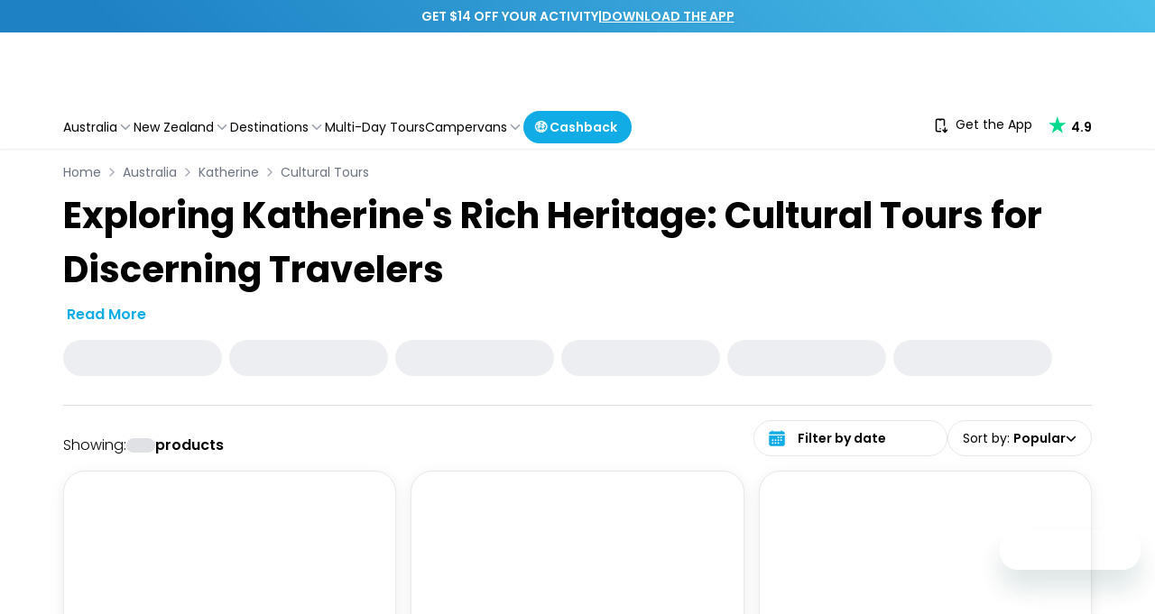

--- FILE ---
content_type: application/javascript
request_url: https://experiences.travelloapp.com/_next/static/chunks/2804-f7987de1c23a1079.js
body_size: 4311
content:
(self.webpackChunk_N_E=self.webpackChunk_N_E||[]).push([[2804],{12164:(e,t,r)=>{"use strict";r.d(t,{A:()=>C});var o=r(14232),p=r(69241),n=r(87711),i=r(13323),a=r(11870),s=r(92179),l=r(42207),c=r(16679),u=r(50778),m=r(83539),d=r(85254),f=r(83311),h=r(20042),g=r(38816),y=r(58231),A=r(59333),v=r(45909),w=r(33350),b=r(56604),x=r(14457),T=r(21849);function R(e){return(0,T.Ay)("MuiTooltip",e)}let E=(0,x.A)("MuiTooltip",["popper","popperInteractive","popperArrow","popperClose","tooltip","tooltipArrow","touch","tooltipPlacementLeft","tooltipPlacementRight","tooltipPlacementTop","tooltipPlacementBottom","arrow"]);var $=r(37876);let M=(0,c.Ay)(g.A,{name:"MuiTooltip",slot:"Popper",overridesResolver:(e,t)=>{let{ownerState:r}=e;return[t.popper,!r.disableInteractive&&t.popperInteractive,r.arrow&&t.popperArrow,!r.open&&t.popperClose]}})((0,m.A)(({theme:e})=>({zIndex:(e.vars||e).zIndex.tooltip,pointerEvents:"none",variants:[{props:({ownerState:e})=>!e.disableInteractive,style:{pointerEvents:"auto"}},{props:({open:e})=>!e,style:{pointerEvents:"none"}},{props:({ownerState:e})=>e.arrow,style:{[`&[data-popper-placement*="bottom"] .${E.arrow}`]:{top:0,marginTop:"-0.71em","&::before":{transformOrigin:"0 100%"}},[`&[data-popper-placement*="top"] .${E.arrow}`]:{bottom:0,marginBottom:"-0.71em","&::before":{transformOrigin:"100% 0"}},[`&[data-popper-placement*="right"] .${E.arrow}`]:{height:"1em",width:"0.71em","&::before":{transformOrigin:"100% 100%"}},[`&[data-popper-placement*="left"] .${E.arrow}`]:{height:"1em",width:"0.71em","&::before":{transformOrigin:"0 0"}}}},{props:({ownerState:e})=>e.arrow&&!e.isRtl,style:{[`&[data-popper-placement*="right"] .${E.arrow}`]:{left:0,marginLeft:"-0.71em"}}},{props:({ownerState:e})=>e.arrow&&!!e.isRtl,style:{[`&[data-popper-placement*="right"] .${E.arrow}`]:{right:0,marginRight:"-0.71em"}}},{props:({ownerState:e})=>e.arrow&&!e.isRtl,style:{[`&[data-popper-placement*="left"] .${E.arrow}`]:{right:0,marginRight:"-0.71em"}}},{props:({ownerState:e})=>e.arrow&&!!e.isRtl,style:{[`&[data-popper-placement*="left"] .${E.arrow}`]:{left:0,marginLeft:"-0.71em"}}}]}))),O=(0,c.Ay)("div",{name:"MuiTooltip",slot:"Tooltip",overridesResolver:(e,t)=>{let{ownerState:r}=e;return[t.tooltip,r.touch&&t.touch,r.arrow&&t.tooltipArrow,t[`tooltipPlacement${(0,f.A)(r.placement.split("-")[0])}`]]}})((0,m.A)(({theme:e})=>({backgroundColor:e.vars?e.vars.palette.Tooltip.bg:e.alpha(e.palette.grey[700],.92),borderRadius:(e.vars||e).shape.borderRadius,color:(e.vars||e).palette.common.white,fontFamily:e.typography.fontFamily,padding:"4px 8px",fontSize:e.typography.pxToRem(11),maxWidth:300,margin:2,wordWrap:"break-word",fontWeight:e.typography.fontWeightMedium,[`.${E.popper}[data-popper-placement*="left"] &`]:{transformOrigin:"right center"},[`.${E.popper}[data-popper-placement*="right"] &`]:{transformOrigin:"left center"},[`.${E.popper}[data-popper-placement*="top"] &`]:{transformOrigin:"center bottom",marginBottom:"14px"},[`.${E.popper}[data-popper-placement*="bottom"] &`]:{transformOrigin:"center top",marginTop:"14px"},variants:[{props:({ownerState:e})=>e.arrow,style:{position:"relative",margin:0}},{props:({ownerState:e})=>e.touch,style:{padding:"8px 16px",fontSize:e.typography.pxToRem(14),lineHeight:`${Math.round(16/14*1e5)/1e5}em`,fontWeight:e.typography.fontWeightRegular}},{props:({ownerState:e})=>!e.isRtl,style:{[`.${E.popper}[data-popper-placement*="left"] &`]:{marginRight:"14px"},[`.${E.popper}[data-popper-placement*="right"] &`]:{marginLeft:"14px"}}},{props:({ownerState:e})=>!e.isRtl&&e.touch,style:{[`.${E.popper}[data-popper-placement*="left"] &`]:{marginRight:"24px"},[`.${E.popper}[data-popper-placement*="right"] &`]:{marginLeft:"24px"}}},{props:({ownerState:e})=>!!e.isRtl,style:{[`.${E.popper}[data-popper-placement*="left"] &`]:{marginLeft:"14px"},[`.${E.popper}[data-popper-placement*="right"] &`]:{marginRight:"14px"}}},{props:({ownerState:e})=>!!e.isRtl&&e.touch,style:{[`.${E.popper}[data-popper-placement*="left"] &`]:{marginLeft:"24px"},[`.${E.popper}[data-popper-placement*="right"] &`]:{marginRight:"24px"}}},{props:({ownerState:e})=>e.touch,style:{[`.${E.popper}[data-popper-placement*="top"] &`]:{marginBottom:"24px"}}},{props:({ownerState:e})=>e.touch,style:{[`.${E.popper}[data-popper-placement*="bottom"] &`]:{marginTop:"24px"}}}]}))),S=(0,c.Ay)("span",{name:"MuiTooltip",slot:"Arrow"})((0,m.A)(({theme:e})=>({overflow:"hidden",position:"absolute",width:"1em",height:"0.71em",boxSizing:"border-box",color:e.vars?e.vars.palette.Tooltip.bg:e.alpha(e.palette.grey[700],.9),"&::before":{content:'""',margin:"auto",display:"block",width:"100%",height:"100%",backgroundColor:"currentColor",transform:"rotate(45deg)"}}))),k=!1,I=new n.E,L={x:0,y:0};function P(e,t){return(r,...o)=>{t&&t(r,...o),e(r,...o)}}let C=o.forwardRef(function(e,t){let r=(0,d.b)({props:e,name:"MuiTooltip"}),{arrow:c=!1,children:m,classes:x,components:T={},componentsProps:E={},describeChild:C=!1,disableFocusListener:W=!1,disableHoverListener:j=!1,disableInteractive:N=!1,disableTouchListener:B=!1,enterDelay:F=100,enterNextDelay:z=0,enterTouchDelay:H=700,followCursor:_=!1,id:U,leaveDelay:D=0,leaveTouchDelay:q=1500,onClose:V,onOpen:X,open:Y,placement:G="bottom",PopperComponent:J,PopperProps:K={},slotProps:Q={},slots:Z={},title:ee,TransitionComponent:et,TransitionProps:er,...eo}=r,ep=o.isValidElement(m)?m:(0,$.jsx)("span",{children:m}),en=(0,u.A)(),ei=(0,a.I)(),[ea,es]=o.useState(),[el,ec]=o.useState(null),eu=o.useRef(!1),em=N||_,ed=(0,n.A)(),ef=(0,n.A)(),eh=(0,n.A)(),eg=(0,n.A)(),[ey,eA]=(0,w.A)({controlled:Y,default:!1,name:"Tooltip",state:"open"}),ev=ey,ew=(0,v.A)(U),eb=o.useRef(),ex=(0,y.A)(()=>{void 0!==eb.current&&(document.body.style.WebkitUserSelect=eb.current,eb.current=void 0),eg.clear()});o.useEffect(()=>ex,[ex]);let eT=e=>{I.clear(),k=!0,eA(!0),X&&!ev&&X(e)},eR=(0,y.A)(e=>{I.start(800+D,()=>{k=!1}),eA(!1),V&&ev&&V(e),ed.start(en.transitions.duration.shortest,()=>{eu.current=!1})}),eE=e=>{eu.current&&"touchstart"!==e.type||(ea&&ea.removeAttribute("title"),ef.clear(),eh.clear(),F||k&&z?ef.start(k?z:F,()=>{eT(e)}):eT(e))},e$=e=>{ef.clear(),eh.start(D,()=>{eR(e)})},[,eM]=o.useState(!1),eO=e=>{(0,s.A)(e.target)||(eM(!1),e$(e))},eS=e=>{ea||es(e.currentTarget),(0,s.A)(e.target)&&(eM(!0),eE(e))},ek=e=>{eu.current=!0;let t=ep.props;t.onTouchStart&&t.onTouchStart(e)};o.useEffect(()=>{if(ev)return document.addEventListener("keydown",e),()=>{document.removeEventListener("keydown",e)};function e(e){"Escape"===e.key&&eR(e)}},[eR,ev]);let eI=(0,A.A)((0,l.A)(ep),es,t);ee||0===ee||(ev=!1);let eL=o.useRef(),eP={},eC="string"==typeof ee;C?(eP.title=ev||!eC||j?null:ee,eP["aria-describedby"]=ev?ew:null):(eP["aria-label"]=eC?ee:null,eP["aria-labelledby"]=ev&&!eC?ew:null);let eW={...eP,...eo,...ep.props,className:(0,p.A)(eo.className,ep.props.className),onTouchStart:ek,ref:eI,..._?{onMouseMove:e=>{let t=ep.props;t.onMouseMove&&t.onMouseMove(e),L={x:e.clientX,y:e.clientY},eL.current&&eL.current.update()}}:{}},ej={};B||(eW.onTouchStart=e=>{ek(e),eh.clear(),ed.clear(),ex(),eb.current=document.body.style.WebkitUserSelect,document.body.style.WebkitUserSelect="none",eg.start(H,()=>{document.body.style.WebkitUserSelect=eb.current,eE(e)})},eW.onTouchEnd=e=>{ep.props.onTouchEnd&&ep.props.onTouchEnd(e),ex(),eh.start(q,()=>{eR(e)})}),!j&&(eW.onMouseOver=P(eE,eW.onMouseOver),eW.onMouseLeave=P(e$,eW.onMouseLeave),em||(ej.onMouseOver=eE,ej.onMouseLeave=e$)),!W&&(eW.onFocus=P(eS,eW.onFocus),eW.onBlur=P(eO,eW.onBlur),em||(ej.onFocus=eS,ej.onBlur=eO));let eN={...r,isRtl:ei,arrow:c,disableInteractive:em,placement:G,PopperComponentProp:J,touch:eu.current},eB="function"==typeof Q.popper?Q.popper(eN):Q.popper,eF=o.useMemo(()=>{let e=[{name:"arrow",enabled:!!el,options:{element:el,padding:4}}];return K.popperOptions?.modifiers&&(e=e.concat(K.popperOptions.modifiers)),eB?.popperOptions?.modifiers&&(e=e.concat(eB.popperOptions.modifiers)),{...K.popperOptions,...eB?.popperOptions,modifiers:e}},[el,K.popperOptions,eB?.popperOptions]),ez=(e=>{let{classes:t,disableInteractive:r,arrow:o,touch:p,placement:n}=e,a={popper:["popper",!r&&"popperInteractive",o&&"popperArrow"],tooltip:["tooltip",o&&"tooltipArrow",p&&"touch",`tooltipPlacement${(0,f.A)(n.split("-")[0])}`],arrow:["arrow"]};return(0,i.A)(a,R,t)})(eN),eH="function"==typeof Q.transition?Q.transition(eN):Q.transition,e_={slots:{popper:T.Popper,transition:T.Transition??et,tooltip:T.Tooltip,arrow:T.Arrow,...Z},slotProps:{arrow:Q.arrow??E.arrow,popper:{...K,...eB??E.popper},tooltip:Q.tooltip??E.tooltip,transition:{...er,...eH??E.transition}}},[eU,eD]=(0,b.A)("popper",{elementType:M,externalForwardedProps:e_,ownerState:eN,className:(0,p.A)(ez.popper,K?.className)}),[eq,eV]=(0,b.A)("transition",{elementType:h.A,externalForwardedProps:e_,ownerState:eN}),[eX,eY]=(0,b.A)("tooltip",{elementType:O,className:ez.tooltip,externalForwardedProps:e_,ownerState:eN}),[eG,eJ]=(0,b.A)("arrow",{elementType:S,className:ez.arrow,externalForwardedProps:e_,ownerState:eN,ref:ec});return(0,$.jsxs)(o.Fragment,{children:[o.cloneElement(ep,eW),(0,$.jsx)(eU,{as:J??g.A,placement:G,anchorEl:_?{getBoundingClientRect:()=>({top:L.y,left:L.x,right:L.x,bottom:L.y,width:0,height:0})}:ea,popperRef:eL,open:!!ea&&ev,id:ew,transition:!0,...ej,...eD,popperOptions:eF,children:({TransitionProps:e})=>(0,$.jsx)(eq,{timeout:en.transitions.duration.shorter,...e,...eV,children:(0,$.jsxs)(eX,{...eY,children:[ee,c?(0,$.jsx)(eG,{...eJ}):null]})})})]})})},20042:(e,t,r)=>{"use strict";r.d(t,{A:()=>h});var o=r(14232),p=r(87711),n=r(42207),i=r(74253),a=r(50778),s=r(32887),l=r(59333),c=r(37876);function u(e){return`scale(${e}, ${e**2})`}let m={entering:{opacity:1,transform:u(1)},entered:{opacity:1,transform:"none"}},d="undefined"!=typeof navigator&&/^((?!chrome|android).)*(safari|mobile)/i.test(navigator.userAgent)&&/(os |version\/)15(.|_)4/i.test(navigator.userAgent),f=o.forwardRef(function(e,t){let{addEndListener:r,appear:f=!0,children:h,easing:g,in:y,onEnter:A,onEntered:v,onEntering:w,onExit:b,onExited:x,onExiting:T,style:R,timeout:E="auto",TransitionComponent:$=i.Ay,...M}=e,O=(0,p.A)(),S=o.useRef(),k=(0,a.A)(),I=o.useRef(null),L=(0,l.A)(I,(0,n.A)(h),t),P=e=>t=>{if(e){let r=I.current;void 0===t?e(r):e(r,t)}},C=P(w),W=P((e,t)=>{let r;(0,s.q)(e);let{duration:o,delay:p,easing:n}=(0,s.c)({style:R,timeout:E,easing:g},{mode:"enter"});"auto"===E?S.current=r=k.transitions.getAutoHeightDuration(e.clientHeight):r=o,e.style.transition=[k.transitions.create("opacity",{duration:r,delay:p}),k.transitions.create("transform",{duration:d?r:.666*r,delay:p,easing:n})].join(","),A&&A(e,t)}),j=P(v),N=P(T),B=P(e=>{let t,{duration:r,delay:o,easing:p}=(0,s.c)({style:R,timeout:E,easing:g},{mode:"exit"});"auto"===E?S.current=t=k.transitions.getAutoHeightDuration(e.clientHeight):t=r,e.style.transition=[k.transitions.create("opacity",{duration:t,delay:o}),k.transitions.create("transform",{duration:d?t:.666*t,delay:d?o:o||.333*t,easing:p})].join(","),e.style.opacity=0,e.style.transform=u(.75),b&&b(e)}),F=P(x);return(0,c.jsx)($,{appear:f,in:y,nodeRef:I,onEnter:W,onEntered:j,onEntering:C,onExit:B,onExited:F,onExiting:N,addEndListener:e=>{"auto"===E&&O.start(S.current||0,e),r&&r(I.current,e)},timeout:"auto"===E?null:E,...M,children:(e,{ownerState:t,...r})=>o.cloneElement(h,{style:{opacity:0,transform:u(.75),visibility:"exited"!==e||y?void 0:"hidden",...m[e],...R,...h.props.style},ref:L,...r})})});f&&(f.muiSupportAuto=!0);let h=f},33350:(e,t,r)=>{"use strict";r.d(t,{A:()=>o});let o=r(25441).A},45105:(e,t,r)=>{e.exports=r(87665)},45909:(e,t,r)=>{"use strict";r.d(t,{A:()=>o});let o=r(19993).A},56604:(e,t,r)=>{"use strict";r.d(t,{A:()=>a});var o=r(99351),p=r(22527),n=r(9113),i=r(89951);function a(e,t){let{className:r,elementType:a,ownerState:s,externalForwardedProps:l,internalForwardedProps:c,shouldForwardComponentProp:u=!1,...m}=t,{component:d,slots:f={[e]:void 0},slotProps:h={[e]:void 0},...g}=l,y=f[e]||a,A=(0,n.A)(h[e],s),{props:{component:v,...w},internalRef:b}=(0,i.A)({className:r,...m,externalForwardedProps:"root"===e?g:void 0,externalSlotProps:A}),x=(0,o.A)(b,A?.ref,t.ref),T="root"===e?v||d:v,R=(0,p.A)(y,{..."root"===e&&!d&&!f[e]&&c,..."root"!==e&&!f[e]&&c,...w,...T&&!u&&{as:T},...T&&u&&{component:T},ref:x},s);return[y,R]}},58231:(e,t,r)=>{"use strict";r.d(t,{A:()=>o});let o=r(89335).A},64639:(e,t,r)=>{"use strict";r.d(t,{A:()=>n});var o=r(14232);let p={};function n(e,t){let r=o.useRef(p);return r.current===p&&(r.current=e(t)),r}},83311:(e,t,r)=>{"use strict";r.d(t,{A:()=>o});let o=r(75279).A},83539:(e,t,r)=>{"use strict";r.d(t,{A:()=>n});var o=r(34878);let p={theme:void 0},n=function(e){let t,r;return function(n){let i=t;return(void 0===i||n.theme!==r)&&(p.theme=n.theme,t=i=(0,o.A)(e(p)),r=n.theme),i}}},87711:(e,t,r)=>{"use strict";r.d(t,{E:()=>i,A:()=>a});var o=r(64639),p=r(14232);let n=[];class i{static create(){return new i}currentId=null;start(e,t){this.clear(),this.currentId=setTimeout(()=>{this.currentId=null,t()},e)}clear=()=>{null!==this.currentId&&(clearTimeout(this.currentId),this.currentId=null)};disposeEffect=()=>this.clear}function a(){var e;let t=(0,o.A)(i.create).current;return e=t.disposeEffect,p.useEffect(e,n),t}},92179:(e,t,r)=>{"use strict";function o(e){try{return e.matches(":focus-visible")}catch(e){}return!1}r.d(t,{A:()=>o})}}]);

--- FILE ---
content_type: image/svg+xml
request_url: https://experiences.travelloapp.com/images/footer/icon-cc-visa.svg
body_size: 162
content:
<svg xmlns="http://www.w3.org/2000/svg" width="34" height="24.1"><path d="M0 1.6A1.58 1.58 0 011.6 0h30.9A1.561 1.561 0 0134 1.6v20.9a1.58 1.58 0 01-1.6 1.6H1.6A1.735 1.735 0 010 22.4z" fill="#0742a6" fill-rule="evenodd"/><g fill="#fff"><path d="M15.512 15.537h-1.9l1.2-7h1.8zM22.112 8.737a6.528 6.528 0 00-1.7-.3c-1.8 0-3.1.9-3.1 2.3a2.269 2.269 0 001.6 1.9c.7.3.9.6.9.9 0 .5-.6.7-1.1.7a3.287 3.287 0 01-1.7-.4l-.2-.1-.3 1.6a5.019 5.019 0 002 .4c1.9 0 3.2-.9 3.2-2.4 0-.8-.5-1.4-1.5-1.9-.6-.3-1-.5-1-.9 0-.3.3-.6 1.1-.6a2.9 2.9 0 011.4.3l.2.1.2-1.6z" fill-rule="evenodd"/><path d="M24.512 13.037c.2-.4.7-1.9.7-1.9s.1-.4.2-.7l.1.6s.3 1.7.4 2zm2.2-4.5h-1.4a.95.95 0 00-1 .6l-2.6 6.4h1.9a6.9 6.9 0 01.4-1h2.3a5.755 5.755 0 01.2 1h1.7l-1.5-7z"/><path d="M12.112 8.537l-1.8 4.8-.2-1a5.029 5.029 0 00-2.5-2.9l1.6 6.1h1.9l2.9-6.9h-1.9v-.1z" fill-rule="evenodd"/><path d="M8.712 8.537h-3v.1a6.127 6.127 0 014.4 3.6l-.6-3.1a.76.76 0 00-.8-.6z" fill-rule="evenodd"/></g></svg>